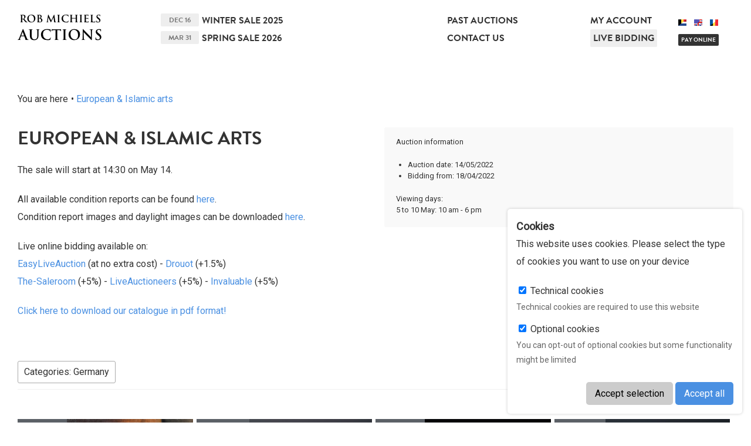

--- FILE ---
content_type: text/html;charset=UTF-8
request_url: https://www.rm-auctions.com/en/european--islamic-arts-may-2022?c=70&page=1
body_size: 11334
content:
<!DOCTYPE html>
<html>
	<head>
		
	<meta charset="utf-8">
	<meta name="viewport" content="width=device-width, initial-scale=1">
	<base href="https://www.rm-auctions.com:443/" />
	<link rel="icon" href="/favicon.ico">
	
	<meta property="og:title" content="European & Islamic arts auction May 2022" />
	<title>European & Islamic arts auction May 2022 - Rob Michiels Auctions</title>
	<meta property="og:url" content="https://www.rm-auctions.com/en/european--islamic-arts-may-2022?c=70&page=1" />
		
	<link rel="stylesheet" href="https://use.typekit.net/nkj2ldy.css">
	<link href="https://fonts.googleapis.com/css?family=Roboto" rel="stylesheet">

	<link rel="stylesheet" href="/lib/assets-bower/slick-carousel/slick/slick.css">
	<link rel="stylesheet" href="/lib/assets-bower/slick-carousel/slick/slick-theme.css">
	<link rel="stylesheet" href="/lib/assets-web/css/swipebox.css?v=1768561105">
	<link rel="stylesheet" href="/lib/assets-web/css/rm-auctions.css?v=1768561105">
	<link rel="stylesheet" href="/lib/assets-web/vendor/photoswipe/photoswipe.css?v=1768561105">
	<link rel="stylesheet" href="/lib/assets-web/vendor/photoswipe/default-skin/default-skin.css?v=1768561105">

	<link rel="apple-touch-icon" sizes="57x57" href="/lib/assets-web/img/favicon/apple-icon-57x57.png">
	<link rel="apple-touch-icon" sizes="60x60" href="/lib/assets-web/img/favicon/apple-icon-60x60.png">
	<link rel="apple-touch-icon" sizes="72x72" href="/lib/assets-web/img/favicon/apple-icon-72x72.png">
	<link rel="apple-touch-icon" sizes="76x76" href="/lib/assets-web/img/favicon/apple-icon-76x76.png">
	<link rel="apple-touch-icon" sizes="114x114" href="/lib/assets-web/img/favicon/apple-icon-114x114.png">
	<link rel="apple-touch-icon" sizes="120x120" href="/lib/assets-web/img/favicon/apple-icon-120x120.png">
	<link rel="apple-touch-icon" sizes="144x144" href="/lib/assets-web/img/favicon/apple-icon-144x144.png">
	<link rel="apple-touch-icon" sizes="152x152" href="/lib/assets-web/img/favicon/apple-icon-152x152.png">
	<link rel="apple-touch-icon" sizes="180x180" href="/lib/assets-web/img/favicon/apple-icon-180x180.png">
	<link rel="icon" type="image/png" sizes="192x192"  href="/lib/assets-web/img/favicon/android-icon-192x192.png">
	<link rel="icon" type="image/png" sizes="32x32" href="/lib/assets-web/img/favicon/favicon-32x32.png">
	<link rel="icon" type="image/png" sizes="96x96" href="/lib/assets-web/img/favicon/favicon-96x96.png">
	<link rel="icon" type="image/png" sizes="16x16" href="/lib/assets-web/img/favicon/favicon-16x16.png">
	<link rel="manifest" href="/lib/assets-web/img/favicon/manifest.json">
	<meta name="msapplication-TileColor" content="#ffffff">
	<meta name="msapplication-TileImage" content="/lib/assets-web/img/favicon/ms-icon-144x144.png">
	<meta name="theme-color" content="#ffffff">
		
		<script src="/lib/assets-bower/jquery/dist/jquery.min.js"></script>
	<script src="/lib/assets-bower/jquery-ui/jquery-ui.min.js"></script>
	<script src="/lib/assets-bower/swipebox/src/js/jquery.swipebox.min.js"></script>
	<script src="/lib/assets-bower/jquery-slideshow/jquery.slideshow.min.js"></script>
	<script src="/lib/assets-bower/jquery-slideshow/jquery.slideshow.min.js"></script>
	<script src="/lib/assets-bower/jquery.countdown/dist/jquery.countdown.min.js"></script>
	<script src="/lib/assets-bower/slick-carousel/slick/slick.min.js"></script>
	<script src="/lib/assets-bower/photoswipe/dist/photoswipe.min.js"></script>
	<script src="/lib/assets-bower/photoswipe/dist/photoswipe-ui-default.min.js"></script>
	<script src="/lib/assets-bower/chosen/chosen.jquery.js"></script>
	<script src="/lib/assets-bower/fixto/dist/fixto.min.js"></script>
	<script src="/lib/assets-bower/domurl/url.min.js"></script>
	<script src="//maps.googleapis.com/maps/api/js?v=3&key=AIzaSyBLH3QJIdk82mYzHyIyHxku3CZt5l6fMsc"></script>
	<script src="https://www.google.com/recaptcha/api.js"></script>
    <script src="https://js.stripe.com/v3/"></script>
	<script src="/lib/assets-web/js/cookies.js" async></script>

	<script src="/cms/locale/js?v=2026-01-16-11"></script>
	<script src="/cms/locale/translations/js?v=2026-01-16-11"></script>
	<script src="/cms/locale/cfg/js?v=2026-01-16-11"></script>

	<script src="/lib/vendor/redactor/redactor.min.js?v=2026-01-16-11"></script>
	<link rel="stylesheet" href="/lib/vendor/redactor/redactor.css?v=2026-01-16-11">

	<script src="/lib/assets-cms/js/application.js?v=20240904"></script>

	<script src="/lib/assets-web/js/rm-auctions.js?v=2026-01-16-11"></script>
	<script src="/lib/assets-cms/js/forms.js?v=2026-01-16-11"></script>		<script>
(function(i,s,o,g,r,a,m){i['GoogleAnalyticsObject']=r;i[r]=i[r]||function(){
(i[r].q=i[r].q||[]).push(arguments)},i[r].l=1*new Date();a=s.createElement(o),
m=s.getElementsByTagName(o)[0];a.async=1;a.src=g;m.parentNode.insertBefore(a,m)
})(window,document,'script','//www.google-analytics.com/analytics.js','ga');

ga('create', 'UA-58302115-1', 'auto');
ga('send', 'pageview');
</script>
	</head>
	<body>
				<script>

function newsletterform_validation(sender)
{
	var basic_check = basicform_validation(sender);

	if (basic_check == false)
	{
		return false;
	}

	if ($(sender).find('input[name=g-recaptcha-response]').length == 0)
	{
		$('.modal-newsletter-confirm').show();
		$(window).resize();

		try
		{
			grecaptcha.render(
				'newsl-captcha-container',
				{
					sitekey: "6Lc8yiITAAAAAAYPKmgMiMjgmBc7PmVzht5psVs6",
					callback: function(response)
					{
						var input = $('<input name="g-recaptcha-response" type="hidden" value="'+response+'" />');

						$('.modal-overlay,.modal-container').hide();
						$(sender).append(input);
						$(sender).submit();
					}
				}
			);
		}
		catch (ex)
		{
		}

		$(window).resize();
		return false;
	}
	else
	{
		return true;
	}
}

function newsletter_captcha_close()
{
	$('.modal-overlay,.modal-container').hide();
}

</script>


	<div class="br-pop">
		<h5>Cookies</h5>
		<p>This website uses cookies. Please select the type of cookies you want to use on your device</p>
		<label>
			<input readonly type="checkbox" name="technical_cookies" checked /> Technical cookies
		</label>
		<p>Technical cookies are required to use this website</p>
		<label>
			<input type="checkbox" name="optional_cookies" checked /> Optional cookies
		</label>
		<p>You can opt-out of optional cookies but some functionality might be limited</p>

		<div class="buttons">
			<button onclick="setcookies(true)" class="">Accept selection</button>
			<button onclick="setcookies(false)" class="default">Accept all</button>
		</div>
	</div>
	<script>
	function setcookies(getselection)
	{
		$(".br-pop").hide();
		Cookies.set("cookie_popup", "1", { expires: 365 });
		Cookies.set("cookie_optional", getselection == true && $("input[name=optional_cookies]:checked").length == 0 ? "0" : "1",  { expires: 365 });
	}
	</script>
<header>
	<div class="wrapper cf two-cols">
		<div>
			<a href="javascript:" id="mobile-nav-button" onclick="$('body').toggleClass('mobile-nav-active')">
				<svg viewBox="0 0 28 20" class="ico" version="1.1" xmlns="http://www.w3.org/2000/svg" xmlns:xlink="http://www.w3.org/1999/xlink">
				    <path d="M2,4 L26,4 C27.104,4 28,3.104 28,2 C28,0.896 27.104,0 26,0 L2,0 C0.896,0 0,0.896 0,2 C0,3.104 0.896,4 2,4 L2,4 Z M26,8 L2,8 C0.896,8 0,8.896 0,10 C0,11.104 0.896,12 2,12 L26,12 C27.104,12 28,11.104 28,10 C28,8.896 27.104,8 26,8 L26,8 Z M26,16 L2,16 C0.896,16 0,16.896 0,18 C0,19.104 0.896,20 2,20 L26,20 C27.104,20 28,19.104 28,18 C28,16.896 27.104,16 26,16 L26,16 Z" stroke="none"></path>
				</svg>
			</a>
			<a href="en/home"><strong class="logo">Rob Michiels Auctions</strong></a>
		</div>
		<div class="hover-container">
			<div class="three-cols">
				<div class="auction-information">
				<h3><span class="date">Dec 16</span><a href="/en/winter-sale-2025">Winter Sale 2025</a></h3>
				<h3><span class="date">Mar 31</span><a href="/en/spring-sale-2026">Spring Sale 2026</a></h3>
				</div>
				<div>
					<nav>
						<ul>
							<li><a href="/en/past-auctions">Past Auctions</a></li>
							<li><a href="/en/contact-us">Contact Us</a></li>
						</ul>
					</nav>
				</div>
				<div>
					<nav>
						<ul>
							<li><a href="/en/login">My account</a></li>
							<li><a href="https://live.rm-auctions.com/" target="_blank" class="live-bidding">Live bidding</a></li>
						</ul>
						<div class="languages">
							<ul class="languages">
								<li class="ned"><a href="/nl/europese--islamitische-kunst-mei-2022" title="ned"><span class="flag"></span></a></li>
								<li class="active eng"><a href="/en/european--islamic-arts-may-2022" title="eng"><span class="flag"></span></a></li>
								<li class="fra"><a href="/fr/arts-deurope--de-lislam-mai-20222" title="fra"><span class="flag"></span></a></li>
							</ul>
							<div class="pay-online"><a href="/en/payment">Pay online</a></div>
						</div>
					</nav>
				</div>
			</div>
			<div class="hover-box cf">
				<div class="three-cols cf">
					<div>
						<div class="auction-information">
							<h4>Calendar</h4>
							<h3>
								<a href="/en/winter-sale-2025" title="Winter Sale 2025">
									<span class="date">Dec 16</span>
									Winter Sale 2025
								</a>
							</h3>
							<h3>
								<a href="/en/spring-sale-2026" title="Spring Sale 2026">
									<span class="date">Mar 31</span>
									Spring Sale 2026
								</a>
							</h3>
						</div>

						<form class="newsletter" action="/newsletter-subscriber" method="post" accept-charset="utf-8" onsubmit="return newsletterform_validation(this)">
							<input type="hidden" name="lang" value="en">
							<input type="hidden" name="newsletter_subscriber[lang]" value="en">
							<h4>Newsletter</h4>
							<input type="email" name="newsletter_subscriber[email]" value="" placeholder="Email address" required style="width: 250px">
							<input type="submit" value="Subscribe">
						</form>
					</div>
					<div>
						<nav>
							<ul>
								<li><a href="/en/how-to-sell">How to sell?</a></li>
								<li><a href="/en/how-to-buy">How to buy?</a></li>
								<li><a href="/en/our-finest-results">Our finest results</a></li>
								<li><a href="/en/sales-terms">Sales Terms</a></li>
							</ul>
						</nav>
					</div>
					<div>
					</div>
				</div>
			</div>
		</div>
	</div>
</header>
		
			<section class="wrapper content-wrapper auction-container">
	<section class="breadcrumb">
		<ul>
			<li>You are here</li>
			<li><a href="/en/european--islamic-arts-may-2022">European & Islamic arts</a></li>
		</ul>
	</section>
				<div class="two-cols cf auction-info-container cf col-padding">
					<div class="txt-content">
						<h1>European & Islamic arts</h1><p>The sale will start at 14:30 on May 14.</p>
<p>All available condition reports can be found <a href="/en/condition-report/67">here</a>.<br />Condition report images and daylight images can be downloaded <a href="https://www.dropbox.com/sh/yijrdlvtbipc1ra/AADS0xKyrWAJUJ_X-UftgLOQa?dl=0">here</a>.</p>
<p>Live online bidding available on:<br /><a href="https://www.easyliveauction.com/auctioneers/robmichielsauctions/" target="_blank">EasyLiveAuction</a> (at no extra cost) - <a href="https://drouot.com/auctioneer/440/rob-michiels-auctions" target="_blank">Drouot</a> (+1.5%)<br /><a href="https://www.the-saleroom.com/en-gb/auction-catalogues/robmichiels" target="_blank">The-Saleroom</a> (+5%) - <a href="https://www.liveauctioneers.com/auctioneer/4375/rob-michiels-auctions/" target="_blank">LiveAuctioneers</a> (+5%) - <a href="https://www.invaluable.com/auction-house/rob-michiels-auctions-fyilusc6iw" target="_blank">Invaluable</a> (+5%)</p>
<p><a href="https://we.tl/t-NITVBg9j4a">Click here to download our catalogue in pdf format!</a></p>
					</div>
					<div>
						<div class="auction-info txt-content two-cols cf">
							<div>
								<p><strong>Auction information</strong></p>
								<ul>
									<li><strong>Auction date</strong>: 14/05/2022</li>
									<li><strong>Bidding from</strong>: 18/04/2022</li>
								</ul>
								<p><strong>Viewing days</strong>: <br>5 to 10 May: 10 am - 6 pm</p>
							</div>
						</div>
					</div>
				</div>
				<form class="search-form" action="https://www.rm-auctions.com:443/en/european--islamic-arts-may-2022" method="GET">
					<script>
					$(document).ready(function ()
					{
						var timeout;

						$(".categories-button")
							.mouseenter(function() {
								clearTimeout(timeout);
								$(this).parent().addClass("active");
							})
							.mouseover(function() {
								clearTimeout(timeout);
								$(this).parent().addClass("active");
							});

						$(".categories-filter").mouseleave(function() {
							var $element = $(this);
							timeout = setTimeout(function(){
								$element.removeClass("active");
							},500);
						});
					});
					</script>

					<div class="categories-filter">
						<input  type="hidden" name="c" id="c" value="70">
						<div class="categories-button">
							Categories: Germany
						</div>
						<div class="categories-all">
							<ul class="pill-buttons">
								<li>
									<a href="https://www.rm-auctions.com:443/en/european--islamic-arts-may-2022?c=70%2C42&amp;page=1">
										Highlights
									</a>
								</li>
								<li>
									<a href="https://www.rm-auctions.com:443/en/european--islamic-arts-may-2022?c=70%2C50&amp;page=1">
										European arts
									</a>
								</li>
								<li>
									<a href="https://www.rm-auctions.com:443/en/european--islamic-arts-may-2022?c=70%2C52&amp;page=1">
										Late Qing
									</a>
								</li>
								<li>
									<a href="https://www.rm-auctions.com:443/en/european--islamic-arts-may-2022?c=70%2C35&amp;page=1">
										Vases
									</a>
								</li>
								<li>
									<a href="https://www.rm-auctions.com:443/en/european--islamic-arts-may-2022?c=70%2C53&amp;page=1">
										Plates and dishes
									</a>
								</li>
								<li>
									<a href="https://www.rm-auctions.com:443/en/european--islamic-arts-may-2022?c=70%2C56&amp;page=1">
										Bowls
									</a>
								</li>
								<li>
									<a href="https://www.rm-auctions.com:443/en/european--islamic-arts-may-2022?c=70%2C44&amp;page=1">
										Tea wares
									</a>
								</li>
								<li>
									<a href="https://www.rm-auctions.com:443/en/european--islamic-arts-may-2022?c=70%2C34&amp;page=1">
										Blue and white
									</a>
								</li>
								<li>
									<a href="https://www.rm-auctions.com:443/en/european--islamic-arts-may-2022?c=70%2C47&amp;page=1">
										Monochromes
									</a>
								</li>
								<li>
									<a href="https://www.rm-auctions.com:443/en/european--islamic-arts-may-2022?c=70%2C36&amp;page=1">
										Bronze
									</a>
								</li>
								<li>
									<a href="https://www.rm-auctions.com:443/en/european--islamic-arts-may-2022?c=70%2C9&amp;page=1">
										Sculpture
									</a>
								</li>
								<li>
									<a href="https://www.rm-auctions.com:443/en/european--islamic-arts-may-2022?c=70%2C7&amp;page=1">
										Paintings, drawings and prints
									</a>
								</li>
								<li>
									<a href="https://www.rm-auctions.com:443/en/european--islamic-arts-may-2022?c=70%2C5&amp;page=1">
										Furniture
									</a>
								</li>
								<li>
									<a href="https://www.rm-auctions.com:443/en/european--islamic-arts-may-2022?c=70%2C63&amp;page=1">
										France
									</a>
								</li>
								<li>
									<a href="https://www.rm-auctions.com:443/en/european--islamic-arts-may-2022?c=70%2C62&amp;page=1">
										Italy
									</a>
								</li>
								<li>
									<a href="https://www.rm-auctions.com:443/en/european--islamic-arts-may-2022?c=70%2C24&amp;page=1">
										Spain
									</a>
								</li>
								<li class="active">
									<a href="https://www.rm-auctions.com:443/en/european--islamic-arts-may-2022?c=&amp;page=1">
										Germany
										<svg class="ico" viewBox="0 0 22 22" version="1.1" xmlns="http://www.w3.org/2000/svg" xmlns:xlink="http://www.w3.org/1999/xlink">
											<path d="M21.245,3.015 C21.558,3.328 21.558,3.841 21.245,4.154 L14.969,10.424 C14.656,10.736 14.656,11.25 14.969,11.564 L21.242,17.836 C21.555,18.149 21.555,18.662 21.242,18.976 L18.957,21.253 C18.643,21.565 18.129,21.565 17.815,21.253 L11.544,14.982 C11.231,14.669 10.716,14.669 10.403,14.982 L4.127,21.249 C3.814,21.562 3.299,21.562 2.986,21.249 L0.704,18.969 C0.391,18.656 0.391,18.143 0.704,17.829 L6.982,11.56 C7.295,11.248 7.295,10.734 6.982,10.42 L0.709,4.147 C0.395,3.834 0.395,3.32 0.709,3.007 L2.993,0.729 C3.308,0.417 3.821,0.417 4.135,0.73 L10.405,7 C10.719,7.314 11.233,7.314 11.546,7.001 L17.822,0.734 C18.134,0.422 18.648,0.422 18.963,0.734 L21.245,3.015 L21.245,3.015 Z" fill-rule="evenodd"></path>
										</svg>
									</a>
								</li>
								<li>
									<a href="https://www.rm-auctions.com:443/en/european--islamic-arts-may-2022?c=70%2C32&amp;page=1">
										England
									</a>
								</li>
								<li>
									<a href="https://www.rm-auctions.com:443/en/european--islamic-arts-may-2022?c=70%2C12&amp;page=1">
										Islamic arts
									</a>
								</li>
								<li>
									<a href="https://www.rm-auctions.com:443/en/european--islamic-arts-may-2022?c=70%2C6&amp;page=1">
										Glass/Crystal
									</a>
								</li>
								<li>
									<a href="https://www.rm-auctions.com:443/en/european--islamic-arts-may-2022?c=70%2C57&amp;page=1">
										Textile
									</a>
								</li>
								<li>
									<a href="https://www.rm-auctions.com:443/en/european--islamic-arts-may-2022?c=70%2C10&amp;page=1">
										Silver
									</a>
								</li>
								<li>
									<a href="https://www.rm-auctions.com:443/en/european--islamic-arts-may-2022?c=70%2C18&amp;page=1">
										Books
									</a>
								</li>
								<li>
									<a href="https://www.rm-auctions.com:443/en/european--islamic-arts-may-2022?c=70%2C51&amp;page=1">
										Delftware
									</a>
								</li>
								<li>
									<a href="https://www.rm-auctions.com:443/en/european--islamic-arts-may-2022?c=70%2C26&amp;page=1">
										Brussels faience
									</a>
								</li>
								<li>
									<a href="https://www.rm-auctions.com:443/en/european--islamic-arts-may-2022?c=70%2C16&amp;page=1">
										Stoneware
									</a>
								</li>
								<li>
									<a href="https://www.rm-auctions.com:443/en/european--islamic-arts-may-2022?c=70%2C29&amp;page=1">
										White Delftware
									</a>
								</li>
								<li>
									<a href="https://www.rm-auctions.com:443/en/european--islamic-arts-may-2022?c=70%2C25&amp;page=1">
										Tiles
									</a>
								</li>
							</ul>
						</div>
					</div>
					<div class="text-search">
						<input  type="text" name="q" id="q" placeholder="Enter a search term">
						<input  type="submit" value="Search">
					</div>
				</form>
				<ul class="products cf four-cols small-col-padding">
<li>
	<a href="/en/european--islamic-arts-may-2022/23520-german-school-signed-dettmann-portrait-of-a-bearded-man-oil-on-panel-19-20th-c?c=70" title="German school, signed Dettmann: &#039;Portrait of a bearded man&#039;, oil on panel, 19/20th C."><div><div class="number">1051</div></div></a>
	<div class="image">
		<a href="/en/european--islamic-arts-may-2022/23520-german-school-signed-dettmann-portrait-of-a-bearded-man-oil-on-panel-19-20th-c?c=70" title="German school, signed Dettmann: &#039;Portrait of a bearded man&#039;, oil on panel, 19/20th C."><img src="https://www.rm-auctions.com/images/thumbnails/square/330/2022/04/12/cdb4357/german-school-signed-dettmann-portrait-of-a-bearded-man-oil-on-panel-1920th-c.jpg" title="German school, signed Dettmann: &#039;Portrait of a bearded man&#039;, oil on panel, 19/20th C." alt="German school, signed Dettmann: &#039;Portrait of a bearded man&#039;, oil on panel, 19/20th C."></a>
	</div>
	<a href="/en/european--islamic-arts-may-2022/23520-german-school-signed-dettmann-portrait-of-a-bearded-man-oil-on-panel-19-20th-c?c=70" title="German school, signed Dettmann: &#039;Portrait of a bearded man&#039;, oil on panel, 19/20th C.">
		<h3>German school, signed Dettmann: 'Portrait of a bearded man', oil on panel, 19/20th C.</h3>
	</a>
</li>
<li>
	<a href="/en/european--islamic-arts-may-2022/24365-a-polychromed-wooden-pieta-south-germany-1st-half-15th-c?c=70" title="A polychromed wooden &#039;Pieta&#039;, South-Germany, 1st half 15th C."><div><div class="number">1090</div></div></a>
	<div class="image">
		<a href="/en/european--islamic-arts-may-2022/24365-a-polychromed-wooden-pieta-south-germany-1st-half-15th-c?c=70" title="A polychromed wooden &#039;Pieta&#039;, South-Germany, 1st half 15th C."><img src="https://www.rm-auctions.com/images/thumbnails/square/330/2022/04/04/4a53f0b/a-polychromed-wooden-pieta-south-germany-1st-half-15th-c.jpg" title="A polychromed wooden &#039;Pieta&#039;, South-Germany, 1st half 15th C." alt="A polychromed wooden &#039;Pieta&#039;, South-Germany, 1st half 15th C."></a>
	</div>
	<a href="/en/european--islamic-arts-may-2022/24365-a-polychromed-wooden-pieta-south-germany-1st-half-15th-c?c=70" title="A polychromed wooden &#039;Pieta&#039;, South-Germany, 1st half 15th C.">
		<h3>A polychromed wooden 'Pieta', South-Germany, 1st half 15th C.</h3>
	</a>
</li>
<li>
	<a href="/en/european--islamic-arts-may-2022/24368-a-large-polychromed-wooden-madonna-and-child-germany-16th-c?c=70" title="A large polychromed wooden Madonna and Child, Germany, 16th C."><div><div class="number">1091</div></div></a>
	<div class="image">
		<a href="/en/european--islamic-arts-may-2022/24368-a-large-polychromed-wooden-madonna-and-child-germany-16th-c?c=70" title="A large polychromed wooden Madonna and Child, Germany, 16th C."><img src="https://www.rm-auctions.com/images/thumbnails/square/330/2022/04/04/bd8bb64/a-large-polychromed-wooden-madonna-and-child-germany-16th-c.jpg" title="A large polychromed wooden Madonna and Child, Germany, 16th C." alt="A large polychromed wooden Madonna and Child, Germany, 16th C."></a>
	</div>
	<a href="/en/european--islamic-arts-may-2022/24368-a-large-polychromed-wooden-madonna-and-child-germany-16th-c?c=70" title="A large polychromed wooden Madonna and Child, Germany, 16th C.">
		<h3>A large polychromed wooden Madonna and Child, Germany, 16th C.</h3>
	</a>
</li>
<li>
	<a href="/en/european--islamic-arts-may-2022/24370-a-carved-oak-saint-roch-workshop-of-the-master-of-osnabruck-westphalia-germany-1st-quarter-16th-c?c=70" title="A carved oak Saint Roch, Workshop of the Master of Osnabrück, Westphalia, Germany, 1st quarter 16th C."><div><div class="number">1092</div></div></a>
	<div class="image">
		<a href="/en/european--islamic-arts-may-2022/24370-a-carved-oak-saint-roch-workshop-of-the-master-of-osnabruck-westphalia-germany-1st-quarter-16th-c?c=70" title="A carved oak Saint Roch, Workshop of the Master of Osnabrück, Westphalia, Germany, 1st quarter 16th C."><img src="https://www.rm-auctions.com/images/thumbnails/square/330/2022/04/04/6dfd54b/a-carved-oak-saint-roch-workshop-of-the-master-of-osnabruck-westphalia-germany-1st-quarter-16th-c.jpg" title="A carved oak Saint Roch, Workshop of the Master of Osnabrück, Westphalia, Germany, 1st quarter 16th C." alt="A carved oak Saint Roch, Workshop of the Master of Osnabrück, Westphalia, Germany, 1st quarter 16th C."></a>
	</div>
	<a href="/en/european--islamic-arts-may-2022/24370-a-carved-oak-saint-roch-workshop-of-the-master-of-osnabruck-westphalia-germany-1st-quarter-16th-c?c=70" title="A carved oak Saint Roch, Workshop of the Master of Osnabrück, Westphalia, Germany, 1st quarter 16th C.">
		<h3>A carved oak Saint Roch, Workshop of the Master of Osnabrück, Westphalia, Germany, 1st quarter 16th C.</h3>
	</a>
</li>
<li>
	<a href="/en/european--islamic-arts-may-2022/23538-13-books-on-german-porcelain?c=70" title="13 books on German porcelain"><div><div class="number">1093</div></div></a>
	<div class="image">
		<a href="/en/european--islamic-arts-may-2022/23538-13-books-on-german-porcelain?c=70" title="13 books on German porcelain"><img src="https://www.rm-auctions.com/images/thumbnails/square/330/2022/04/01/4fda496/13-books-on-german-porcelain.jpg" title="13 books on German porcelain" alt="13 books on German porcelain"></a>
	</div>
	<a href="/en/european--islamic-arts-may-2022/23538-13-books-on-german-porcelain?c=70" title="13 books on German porcelain">
		<h3>13 books on German porcelain</h3>
	</a>
</li>
<li>
	<a href="/en/european--islamic-arts-may-2022/23753-a-german-polychrome-porcelain-tureen-and-cover-with-floral-design-ludwigsburg-18th-c?c=70" title="A German polychrome porcelain tureen and cover with floral design, Ludwigsburg, 18th C."><div><div class="number">1094</div></div></a>
	<div class="image">
		<a href="/en/european--islamic-arts-may-2022/23753-a-german-polychrome-porcelain-tureen-and-cover-with-floral-design-ludwigsburg-18th-c?c=70" title="A German polychrome porcelain tureen and cover with floral design, Ludwigsburg, 18th C."><img src="https://www.rm-auctions.com/images/thumbnails/square/330/2022/03/25/a79c8e5/a-german-polychrome-porcelain-tureen-and-cover-with-floral-design-ludwigsburg-18th-c.jpg" title="A German polychrome porcelain tureen and cover with floral design, Ludwigsburg, 18th C." alt="A German polychrome porcelain tureen and cover with floral design, Ludwigsburg, 18th C."></a>
	</div>
	<a href="/en/european--islamic-arts-may-2022/23753-a-german-polychrome-porcelain-tureen-and-cover-with-floral-design-ludwigsburg-18th-c?c=70" title="A German polychrome porcelain tureen and cover with floral design, Ludwigsburg, 18th C.">
		<h3>A German polychrome porcelain tureen and cover with floral design, Ludwigsburg, 18th C.</h3>
	</a>
</li>
<li>
	<a href="/en/european--islamic-arts-may-2022/26717-a-large-german-porcelain-jardiniere-with-a-harbour-scene-and-a-merrrymaking-scene-probably-dresden-19th-c?c=70" title="A large German porcelain jardinière with a harbour scene and a merrrymaking scene, probably Dresden, 19th C."><div><div class="number">1095</div></div></a>
	<div class="image">
		<a href="/en/european--islamic-arts-may-2022/26717-a-large-german-porcelain-jardiniere-with-a-harbour-scene-and-a-merrrymaking-scene-probably-dresden-19th-c?c=70" title="A large German porcelain jardinière with a harbour scene and a merrrymaking scene, probably Dresden, 19th C."><img src="https://www.rm-auctions.com/images/thumbnails/square/330/2022/04/16/e14f9b6/a-large-german-porcelain-jardiniere-with-a-harbour-scene-and-a-merrrymaking-scene-probably-dresden-19th-c.jpg" title="A large German porcelain jardinière with a harbour scene and a merrrymaking scene, probably Dresden, 19th C." alt="A large German porcelain jardinière with a harbour scene and a merrrymaking scene, probably Dresden, 19th C."></a>
	</div>
	<a href="/en/european--islamic-arts-may-2022/26717-a-large-german-porcelain-jardiniere-with-a-harbour-scene-and-a-merrrymaking-scene-probably-dresden-19th-c?c=70" title="A large German porcelain jardinière with a harbour scene and a merrrymaking scene, probably Dresden, 19th C.">
		<h3>A large German porcelain jardinière with a harbour scene and a merrrymaking scene, probably Dresden, 19th C.</h3>
	</a>
</li>
<li>
	<a href="/en/european--islamic-arts-may-2022/23539-13-books-on-meissen-porcelain?c=70" title="13 books on Meissen porcelain"><div><div class="number">1096</div></div></a>
	<div class="image">
		<a href="/en/european--islamic-arts-may-2022/23539-13-books-on-meissen-porcelain?c=70" title="13 books on Meissen porcelain"><img src="https://www.rm-auctions.com/images/thumbnails/square/330/2022/04/01/fb09d4e/13-books-on-meissen-porcelain.jpg" title="13 books on Meissen porcelain" alt="13 books on Meissen porcelain"></a>
	</div>
	<a href="/en/european--islamic-arts-may-2022/23539-13-books-on-meissen-porcelain?c=70" title="13 books on Meissen porcelain">
		<h3>13 books on Meissen porcelain</h3>
	</a>
</li>
<li>
	<a href="/en/european--islamic-arts-may-2022/24328-an-english-silver-mounted-stoneware-bellarmine-jug-frechen-17th-c?c=70" title="An English silver-mounted stoneware bellarmine jug, Frechen, 17th C."><div><div class="number">1097</div></div></a>
	<div class="image">
		<a href="/en/european--islamic-arts-may-2022/24328-an-english-silver-mounted-stoneware-bellarmine-jug-frechen-17th-c?c=70" title="An English silver-mounted stoneware bellarmine jug, Frechen, 17th C."><img src="https://www.rm-auctions.com/images/thumbnails/square/330/2022/03/23/84b4ffd/an-english-silver-mounted-stoneware-bellarmine-jug-frechen-17th-c.jpg" title="An English silver-mounted stoneware bellarmine jug, Frechen, 17th C." alt="An English silver-mounted stoneware bellarmine jug, Frechen, 17th C."></a>
	</div>
	<a href="/en/european--islamic-arts-may-2022/24328-an-english-silver-mounted-stoneware-bellarmine-jug-frechen-17th-c?c=70" title="An English silver-mounted stoneware bellarmine jug, Frechen, 17th C.">
		<h3>An English silver-mounted stoneware bellarmine jug, Frechen, 17th C.</h3>
	</a>
</li>
<li>
	<a href="/en/european--islamic-arts-may-2022/24055-an-exceptionally-large-blue-and-white-baluster-vase-with-naturalistic-design-delft-or-frankfurt-late-17th-c?c=70" title="An exceptionally large blue and white baluster vase with naturalistic design, Delft or Frankfurt, late 17th C."><div><div class="number">1098</div></div></a>
	<div class="image">
		<a href="/en/european--islamic-arts-may-2022/24055-an-exceptionally-large-blue-and-white-baluster-vase-with-naturalistic-design-delft-or-frankfurt-late-17th-c?c=70" title="An exceptionally large blue and white baluster vase with naturalistic design, Delft or Frankfurt, late 17th C."><img src="https://www.rm-auctions.com/images/thumbnails/square/330/2022/03/28/a4e8a38/an-exceptionally-large-blue-and-white-baluster-vase-with-naturalistic-design-delft-or-frankfurt-late-17th-c.jpg" title="An exceptionally large blue and white baluster vase with naturalistic design, Delft or Frankfurt, late 17th C." alt="An exceptionally large blue and white baluster vase with naturalistic design, Delft or Frankfurt, late 17th C."></a>
	</div>
	<a href="/en/european--islamic-arts-may-2022/24055-an-exceptionally-large-blue-and-white-baluster-vase-with-naturalistic-design-delft-or-frankfurt-late-17th-c?c=70" title="An exceptionally large blue and white baluster vase with naturalistic design, Delft or Frankfurt, late 17th C.">
		<h3>An exceptionally large blue and white baluster vase with naturalistic design, Delft or Frankfurt, late 17th C.</h3>
	</a>
</li>
				</ul>
			</section>		
<footer class="cf content-wrapper">
	<div class="wrapper four-cols">
		<div>
			<h3>Rob Michiels Auctions &copy; 2026</h3>
			<p>
				Genthof 9, 8000 Bruges, Belgium <br>

			
				Mon-Fri, 10 AM - 5 PM, Closed on Wed			</p>
			<p>&nbsp;</p>
			<p><a href="http://www.builtinbruges.com" target="_blank" class="made-by">Made with ♥ in Bruges</a></p>
		</div>
		<div>
			<h3 style="visibility: hidden;">Rob Michiels Auctions &copy; 2026</h3>
			<p>
				<ul class="contact-info-list">
					<li>
						<svg class="ico" viewBox="0 0 494 494" version="1.1" xmlns="http://www.w3.org/2000/svg" xmlns:xlink="http://www.w3.org/1999/xlink">
						    <path d="M73.94862,493.2009 C64.39442,492.1452 53.62562,488.7136 44.17762,483.8044 C21.95422,472.0866 5.43312,449.2829 1.05162,424.1569 C0.10092,418.8258 0.04832,411.6471 0.04832,245.7419 L0.04832,72.8689 L1.26302,67.4851 C8.86402,33.1218 33.14492,8.8396 67.50882,1.239 L72.89282,0.0251 L246.55732,0.0251 L420.22262,0.0251 L425.60662,1.239 C459.96962,8.8396 484.25142,33.1218 491.85242,67.4851 L493.06622,72.8689 L493.06622,245.7419 C493.06622,411.6472 493.01362,418.8259 492.06392,424.1569 C490.74392,431.8639 488.10512,439.6237 484.09262,447.6462 C471.58302,472.8259 446.45662,490.2448 418.26962,493.3064 C411.82952,493.9929 80.17722,493.9391 73.94862,493.2009 L73.94862,493.2009 Z M262.55112,405.4177 C280.70952,403.1482 295.38372,398.7673 311.48382,390.9021 C327.31902,383.1423 337.45362,375.8054 350.86142,362.4509 C363.42452,349.8347 370.39242,340.281 377.78212,325.448 C388.07562,304.7556 393.93492,280.158 394.93732,253.0789 C395.30742,243.8426 395.04352,241.783 392.93152,239.1443 C388.92012,234.0232 380.10432,234.8689 377.09622,240.6218 C376.14552,242.5222 375.88152,244.1579 375.56492,251.5486 C375.03692,262.8972 374.24592,270.2341 372.66202,278.9968 C366.43352,313.3601 349.96412,340.8083 323.67662,360.4978 C301.77082,376.9666 279.12552,384.991 249.46072,386.7322 C239.43122,387.3133 237.68942,387.6824 235.41982,389.4246 C231.19602,392.7498 230.98572,400.5613 235.04972,404.2039 C237.53082,406.4744 239.27252,406.7908 247.87692,406.5271 C252.36382,406.3688 258.96162,405.8405 262.55112,405.4177 L262.55112,405.4177 Z M141.88352,399.7175 C143.73142,399.0837 146.58172,397.6062 148.21822,396.5505 C158.24682,389.8991 186.17072,354.1638 195.30312,336.322 C200.52832,326.1345 202.27002,318.5857 200.63452,312.9909 C198.94442,306.9733 196.14772,303.8054 183.63722,293.7233 C178.62252,289.6598 173.92432,285.4899 173.18592,284.3805 C171.28542,281.6354 169.75412,276.2516 169.75412,272.4508 C169.80772,263.6363 175.50822,247.6422 183.00402,235.3424 C188.80972,225.7887 199.20842,213.5426 209.50192,204.1471 C221.58972,193.0612 232.25242,185.5133 244.28762,179.5485 C259.75362,171.8424 269.20262,169.8893 276.11782,173.1081 C277.85952,173.9001 279.70652,174.9567 280.28792,175.4304 C280.81492,175.906 284.87992,180.8679 289.31412,186.3572 C297.86492,197.1267 299.81802,198.8679 305.67732,200.8738 C313.12052,203.407 320.72152,202.7215 328.37512,198.8152 C334.18182,195.8064 346.85022,187.9412 355.03182,182.241 C365.79972,174.6922 388.81412,155.9002 391.92942,152.1521 C397.41862,145.3962 398.36932,136.74 394.67352,127.1843 C390.76732,117.1032 375.56522,98.2058 364.95512,90.1296 C355.34842,82.8444 348.53932,80.0485 339.56572,79.6257 C332.17612,79.2566 329.11442,79.8894 319.66542,83.7956 C245.55472,114.3581 186.38202,159.9645 139.40242,222.6218 C114.85762,255.3484 96.17122,289.2898 83.39662,324.4978 C75.95442,345.031 75.58512,353.9519 81.70752,364.4568 C84.34732,368.8904 95.59062,379.8699 103.77222,385.9929 C117.39132,396.1277 123.67252,399.8757 128.68722,400.9314 C132.11802,401.6706 138.08242,401.0895 141.88352,399.7175 L141.88352,399.7175 Z M266.19342,367.1481 C298.23492,362.4508 323.04372,347.5651 339.30162,323.3893 C348.43392,309.7711 354.13452,293.777 356.08762,276.6217 C356.77342,270.3395 356.77342,258.8854 356.03502,256.985 C355.34822,255.1901 353.13122,252.7623 351.23062,251.7594 C349.17222,250.7037 344.79172,250.8092 342.36322,252.0758 C338.29822,254.1344 337.08452,257.4078 337.08452,266.275 C337.08452,279.9469 333.54752,294.357 327.42522,305.5475 C320.45732,318.3219 310.32282,328.8786 297.97102,336.2164 C287.36102,342.5504 271.68362,347.2486 257.37862,348.4098 C252.20512,348.8327 249.35482,349.8873 247.40172,352.1578 C244.39362,355.5885 244.07612,360.234 246.60972,364.0865 C249.35482,368.363 253.57762,369.0495 266.19342,367.1481 L266.19342,367.1481 Z M277.43672,327.2956 C287.83542,325.0788 295.80662,321.1198 302.61572,314.7321 C311.37792,306.446 316.18212,296.4157 318.29302,282.0055 C319.71822,272.61 319.13762,268.9147 315.81192,265.8532 C312.69782,263.0026 306.94472,262.8971 303.46022,265.5895 C300.92652,267.4899 300.13452,269.4957 299.55402,274.9323 C298.86822,282.1637 297.60102,287.2311 295.43742,291.9294 C290.79182,301.906 282.61022,307.0788 268.78072,308.7683 C262.28722,309.5603 260.33422,310.2986 258.22322,312.779 C254.36962,317.3718 255.84732,324.8151 261.17872,327.5593 C263.18542,328.5622 264.02992,328.6687 268.46322,328.404 C271.20812,328.2458 275.27312,327.7712 277.43672,327.2956 L277.43672,327.2956 Z" id="Shape" fill-rule="evenodd"></path>
						</svg>
						+32 (0) 50 34 36 03
					</li>
					<li>
						<a href="mailto:info@rm-auctions.com">
							<svg class="ico" viewBox="0 0 51 47" version="1.1" xmlns="http://www.w3.org/2000/svg" xmlns:xlink="http://www.w3.org/1999/xlink">
								<path d="M20.0224,12.7972 C19.8271,12.6019 19.5107,12.6019 19.3154,12.7972 L16.2832,15.8289 C16.1894,15.9227 16.1367,16.0496 16.1367,16.1824 C16.1367,16.3152 16.1894,16.4422 16.2832,16.5359 L25.167,25.4192 C25.2647,25.5169 25.3926,25.5657 25.5205,25.5657 C25.6484,25.5657 25.7764,25.5169 25.874,25.4192 L43.6289,7.6643 C43.8242,7.469 43.8242,7.1526 43.6289,6.9573 L40.5972,3.9251 C40.5034,3.8313 40.3765,3.7786 40.2437,3.7786 C40.1109,3.7786 39.9838,3.8314 39.89,3.9251 L25.5204,18.2952 L20.0224,12.7972 L20.0224,12.7972 Z" fill-rule="evenodd"></path>
								<path d="M50.0978,18.701 C50.0977,18.7006 50.0973,18.7003 50.0971,18.6999 C49.8422,17.9336 49.3766,17.2891 48.7491,16.8363 L41.2686,11.4387 L39.8361,12.8712 L47.4876,18.3921 L47.5787,18.4578 C47.6598,18.5164 47.7213,18.599 47.7906,18.6726 C47.8072,18.6902 47.8256,18.7056 47.8414,18.7241 C47.9121,18.94 47.838,19.1819 47.6358,19.305 L2.6591,46.6898 C3.1153,46.8876 3.6167,46.9998 4.1447,46.9998 L46.5549,46.9998 C48.6228,46.9998 50.3054,45.3177 50.3054,43.2498 L50.3054,19.8773 C50.3053,19.5067 50.2374,19.1219 50.0978,18.701 L50.0978,18.701 Z" fill-rule="evenodd"></path>
								<path d="M2.9092,18.6724 C2.9782,18.5992 3.0396,18.5167 3.1203,18.4583 L24.3253,3.1575 C24.9386,2.7151 25.7608,2.7151 26.3741,3.1575 L33.8496,8.5515 L35.2821,7.1189 L27.5441,1.5354 C26.2316,0.5881 24.4679,0.5881 23.1554,1.5354 L1.9499,16.8367 C1.3242,17.2887 0.8582,17.9323 0.6027,18.6989 C0.6025,18.6994 0.602,18.6999 0.6018,18.7004 C0.4626,19.1203 0.3948,19.5051 0.3948,19.8772 L0.3948,43.2498 C0.3948,44.39 0.9171,45.4004 1.7226,46.0887 L24.83,32.0193 L2.9092,18.6724 L2.9092,18.6724 Z" fill-rule="evenodd"></path>
							</svg>
							info@rm-auctions.com
						</a>
					</li>
					<li>
						<a href="https://www.facebook.com/RobMichielsAuctions">
							<svg class="ico" viewBox="0 0 24 49" version="1.1" xmlns="http://www.w3.org/2000/svg" xmlns:xlink="http://www.w3.org/1999/xlink">
								<path d="M23.43,15.739 L15.785,15.739 L15.785,10.725 C15.785,8.842 17.033,8.403 17.912,8.403 L23.307,8.403 L23.307,0.125 L15.877,0.096 C7.629,0.096 5.752,6.27 5.752,10.221 L5.752,15.739 L0.982,15.739 L0.982,24.269 L5.752,24.269 L5.752,48.406 L15.785,48.406 L15.785,24.269 L22.555,24.269 L23.43,15.739 L23.43,15.739 Z" fill-rule="evenodd"></path>
							</svg>
							Rob Michiels Auctions
						</a>
					</li>
					<li>
						<a href="https://www.instagram.com/robmichielsauctions">
							<svg class="ico" viewBox="0 0 50 51" version="1.1" xmlns="http://www.w3.org/2000/svg" xmlns:xlink="http://www.w3.org/1999/xlink">
								<path d="M25.2,12.7 C18.2,12.7 12.4,18.4 12.4,25.5 C12.4,32.6 18.1,38.3 25.2,38.3 C32.3,38.3 38,32.5 38,25.5 C38,18.5 32.2,12.7 25.2,12.7 L25.2,12.7 Z M25.2,33.7 C20.7,33.7 17,30 17,25.5 C17,21 20.7,17.3 25.2,17.3 C29.7,17.3 33.4,21 33.4,25.5 C33.4,30 29.7,33.7 25.2,33.7 L25.2,33.7 Z"  fill-rule="evenodd"></path>
								<circle fill-rule="evenodd" cx="38.5" cy="12.4" r="2.9"></circle>
								<path d="M46,4.9 C43.4,2.2 39.7,0.8 35.5,0.8 L14.9,0.8 C6.2,0.8 0.4,6.6 0.4,15.3 L0.4,35.8 C0.4,40.1 1.8,43.8 4.6,46.5 C7.3,49.1 10.9,50.4 15,50.4 L35.4,50.4 C39.7,50.4 43.3,49 45.9,46.5 C48.6,43.9 50,40.2 50,35.9 L50,15.3 C50,11.1 48.6,7.5 46,4.9 L46,4.9 Z M45.4,35.9 C45.4,39 44.5,41.5 42.7,43.2 C40.9,44.9 38.4,45.8 35.4,45.8 L15,45.8 C12,45.8 9.5,44.9 7.7,43.2 C5.9,41.4 5,38.9 5,35.8 L5,15.3 C5,12.3 5.9,9.8 7.7,8 C9.4,6.3 12,5.4 15,5.4 L35.6,5.4 C38.6,5.4 41.1,6.3 42.9,8.1 C44.6,9.9 45.6,12.4 45.6,15.3 L45.6,35.9 L45.4,35.9 Z"  fill-rule="evenodd"></path>
							</svg>
							Rob Michiels Auctions
						</a>
					</li>
				</ul>
			</p>
		</div>
		<div class="ca">
			<div class="royal-auction-houses">
				<a href="http://www.auctions-in-belgium.be/" target="_blank"><img src="/lib/assets-web/img/belgische-veilingzalen-logo.png" alt="Belgische Veilingzalen" /></a>
				<div>Member of The Royal Belgian-Luxembourg Chamber of Auction Houses</div>
			</div>
		</div>
		<div>
			<h3>Subscribe to our newsletter</h3>
			<form class="newsletter small" action="/newsletter-subscriber" method="post" accept-charset="utf-8" onsubmit="return newsletterform_validation(this)">
				<input type="hidden" name="lang" value="en">
				<input type="hidden" name="newsletter_subscriber[lang]" value="en">
				<div class="field row">
					<input type="email" name="newsletter_subscriber[email]" value="" placeholder="Email address" required style="width: 250px">
				</div>
				<input type="submit" value="Subscribe">
			</form>
		</div>
	</div>
</footer>
<div class="modal-overlay modal-newsletter-confirm" onclick="newsletter_captcha_close();" style="display: none;"></div>
<div class="modal-container modal-newsletter-confirm" style="display: none;">
	<div class="box" style="width: 340px; margin-top: -130px; top: 50%; position: absolute; left: 50%; margin-left: -170px;">
		<div class="content">
			<p>We have to double-check your registration and make sure this is not an automated entry in our system. Please complete the test below...</p>
			<div id="newsl-captcha-container" style="margin-top: 30px;">

			</div>
		</div>
	</div>
</div>
		
			<!-- Root element of PhotoSwipe. Must have class pswp. -->
			<div class="pswp" tabindex="-1" role="dialog" aria-hidden="true">

				<!-- Background of PhotoSwipe.
					 It's a separate element as animating opacity is faster than rgba(). -->
				<div class="pswp__bg"></div>

				<!-- Slides wrapper with overflow:hidden. -->
				<div class="pswp__scroll-wrap">

					<!-- Container that holds slides.
						PhotoSwipe keeps only 3 of them in the DOM to save memory.
						Don't modify these 3 pswp__item elements, data is added later on. -->
					<div class="pswp__container">
						<div class="pswp__item"></div>
						<div class="pswp__item"></div>
						<div class="pswp__item"></div>
					</div>

					<!-- Default (PhotoSwipeUI_Default) interface on top of sliding area. Can be changed. -->
					<div class="pswp__ui pswp__ui--hidden">

						<div class="pswp__top-bar">

							<!--  Controls are self-explanatory. Order can be changed. -->

							<div class="pswp__counter"></div>

							<button class="pswp__button pswp__button--close" title="Close (Esc)"></button>

							<button class="pswp__button pswp__button--share" title="Share"></button>

							<button class="pswp__button pswp__button--fs" title="Toggle fullscreen"></button>

							<button class="pswp__button pswp__button--zoom" title="Zoom in/out"></button>

							<!-- Preloader demo http://codepen.io/dimsemenov/pen/yyBWoR -->
							<!-- element will get class pswp__preloader--active when preloader is running -->
							<div class="pswp__preloader">
								<div class="pswp__preloader__icn">
								  <div class="pswp__preloader__cut">
									<div class="pswp__preloader__donut"></div>
								  </div>
								</div>
							</div>
						</div>

						<div class="pswp__share-modal pswp__share-modal--hidden pswp__single-tap">
							<div class="pswp__share-tooltip"></div>
						</div>

						<button class="pswp__button pswp__button--arrow--left" title="Previous (arrow left)">
						</button>

						<button class="pswp__button pswp__button--arrow--right" title="Next (arrow right)">
						</button>

						<div class="pswp__caption">
							<div class="pswp__caption__center"></div>
						</div>

					</div>

				</div>

			</div>	</body>
</html>
